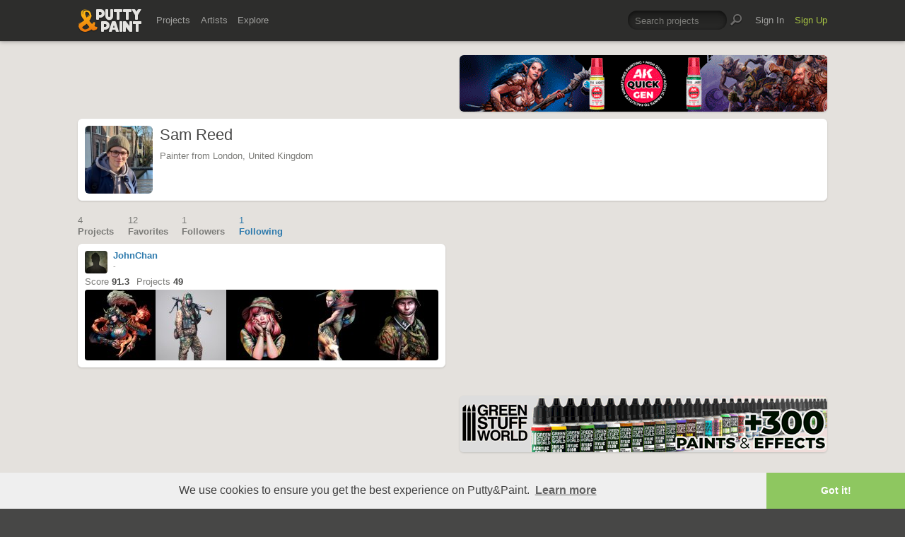

--- FILE ---
content_type: text/html; charset=UTF-8
request_url: https://www.puttyandpaint.com/SamReed/following
body_size: 4210
content:
<!DOCTYPE html>
<html lang="en" xmlns:og="https://ogp.me/ns#" xmlns:fb="https://www.facebook.com/2008/fbml">
	<head>

		
		<title>Sam Reed – Following · Putty&Paint</title>
		<meta property="og:title" content="Sam Reed on Putty&Paint"/>
		<meta property="og:url" content="https://www.puttyandpaint.com/SamReed"/>
		<meta property="og:site_name" content="Putty&amp;Paint"/>
		<meta property="og:description" content="Sam Reed on Putty&Paint"/>
		<meta property="og:type" content="article"/>
		<meta property="og:image" content="https://www.puttyandpaint.com/images/member_photos/photo_8964.jpg"/>
		


				<meta charset="utf-8" />
		<meta name="Robots" content="index,follow" />
		<meta name="viewport" content="initial-scale=1.0, maximum-scale=2.0" />
		<link rel="stylesheet" type="text/css" media="all" href="/assets/css/styles.css?v=1758454946" />
		<!--[if lt IE 9]><link rel="stylesheet" href="/assets/css/ie.css" /><![endif]-->
		
		<link rel="shortcut icon" type="image/x-icon" href="/favicon.png" />
		<link rel="apple-touch-icon-precomposed" href="/apple-touch-icon-precomposed.png"/>
	    <meta name="apple-mobile-web-app-title" content="Putty&amp;Paint">
		<script src="https://ajax.googleapis.com/ajax/libs/jquery/1.7.2/jquery.min.js"></script>
		<script src="https://www.puttyandpaint.com/assets/js/jquery.leanModal.min.js"></script>
		<script src="https://www.puttyandpaint.com/assets/js/jquery.form.js"></script>
		<!--<script src="https://www.puttyandpaint.com/assets/js/jquery.cookies.2.2.0.min.js"></script>-->
		<script src="https://www.puttyandpaint.com/assets/js/easy.notification.js"></script>
		<script src="/assets/js/sorcery.js?v=1758453796"></script>
		<!--[if lt IE 9]><script src="https://html5shiv.googlecode.com/svn/trunk/html5.js"></script><![endif]-->
		
		<script src="//cdnjs.cloudflare.com/ajax/libs/cookieconsent2/3.0.3/cookieconsent.min.js"></script>
		<script>
		window.addEventListener("load", function(){
		window.cookieconsent.initialise({
		  "palette": {
 		   "popup": {
		      "background": "#efefef",
		      "text": "#404040"
 		   },
		    "button": {
		      "background": "#8ec760",
		     "text": "#ffffff"
 		   }
		  },
		  "theme": "edgeless",
		  "content": {
		    "message": "We use cookies to ensure you get the best experience on Putty&amp;Paint.",
 		   "href": "https://www.puttyandpaint.com/legal-notice"
		  }
		})});
		</script>

		<!-- Global site tag (gtag.js) - Google Analytics -->
		<script async src="https://www.googletagmanager.com/gtag/js?id=G-04NDKJE67H"></script>
		<script>
		    window.dataLayer = window.dataLayer || [];
		    function gtag(){dataLayer.push(arguments);}
		    gtag('js', new Date());

		    gtag('config', 'G-04NDKJE67H');
		</script>

	<script type="text/javascript">
var reCAPTCHAv2_init=function(){document.reCAPTCHAv2(),window.jQuery&&window.jQuery(document).trigger("reCAPTCHAv2_init")};!function(){if(!window.___reCAPTCHAv2_init){window.___reCAPTCHAv2_init=!0,document.reCAPTCHAv2=function(a){if("undefined"!=typeof grecaptcha){void 0==a&&(a="g-recaptcha"),"string"==typeof a&&(a=window.jQuery?jQuery("."+a):document.getElementsByClassName(a)),void 0==a.length&&(a=[a]);for(var b=0;b<a.length;b++)grecaptcha.render(a[b],{sitekey:"6LeTzFsUAAAAACvvMMtb5u4-r5EnXLTuuyUD5Evs"})}};var a=document.createElement("script");a.type="text/javascript",a.async=!0,a.src="https://www.google.com/recaptcha/api.js?onload=reCAPTCHAv2_init&render=explicit&hl=en";var b=document.getElementsByTagName("script")[0];b.parentNode.insertBefore(a,b)}}();
</script></head>
<body id="profile">


  <header id="header" role="banner">
    <div class="wrapper top-head cf">
      <div id="logo"><a href="https://www.puttyandpaint.com/"><img src="https://www.puttyandpaint.com/assets/gfx/puttyandpaint.png" alt="Putty&amp;Paint" /></a></div>

      <div id="nav-wrap" class="cf">
      
      <nav class="main-nav cf" role="navigation">
        <ul class="cf">
          <li class="mainmenu n-projects">
            <span><a href="https://www.puttyandpaint.com/projects">Projects</a></span>
            <div class="submenu">
            <ul>
              <li><a href="https://www.puttyandpaint.com/projects">Popular</a></li>
              <li><a href="https://www.puttyandpaint.com/projects/editors-choice">Editors' Choice</a></li>
              <li><a href="https://www.puttyandpaint.com/projects/top-projects">Top Projects</a></li>
              <li><a href="https://www.puttyandpaint.com/projects/for-sale">For Sale</a></li>
                            <li><a href="https://www.puttyandpaint.com/projects/all-projects">All Projects</a></li>
            </ul>
            </div>
          </li>
          <li class="mainmenu n-artists">
            <span><a href="https://www.puttyandpaint.com/artists">Artists</a></span>
            <div class="submenu">
            <ul>
              <li><a href="https://www.puttyandpaint.com/artists">Everyone</a></li>
              <li><a href="https://www.puttyandpaint.com/artists/top-artists">Top Artists</a></li>
              <li><a href="https://www.puttyandpaint.com/artists/for-hire">For Hire</a></li>
                            <li><a href="https://www.puttyandpaint.com/memberlist">Memberlist</a></li>
            </ul>
            </div>
          </li>
          <li class="mainmenu n-explore">
            <span><a href="https://www.puttyandpaint.com/explore/search">Explore</a></span>
            <div class="submenu">
            <ul>
              <li><a href="https://www.puttyandpaint.com/explore/search">Search</a></li>
              <li><a href="https://www.puttyandpaint.com/explore/filter">Filter</a></li>
              <li><a href="https://www.puttyandpaint.com/explore/tags">Tags</a></li>
              <li><a href="https://www.puttyandpaint.com/explore/colors">Colors</a></li>
            </ul>
            </div>
          </li>
        </ul>
      </nav>

      
      <nav class="main-nav user-nav cf">

        <form id="top-search" class="cf" method="post" action="https://www.puttyandpaint.com/"  >
<div class='hiddenFields'>
<input type="hidden" name="XID" value="395e39dee2426b2130175320d18ca78f67d669d5" />
<input type="hidden" name="ACT" value="56" />
<input type="hidden" name="params" value="eyJjb2xsZWN0aW9uIjoicHJvamVjdHNfY29sbGVjdGlvbiIsImxvb3NlX2VuZHMiOiJ5ZXMiLCJyZXN1bHRfcGFnZSI6ImV4cGxvcmVcL3NlYXJjaCIsInNlYXJjaF9tb2RlIjoiYWxsIn0" />
<input type="hidden" name="site_id" value="1" />
</div>


          <fieldset>
              <input type="text" name="keywords" id="keywords" value="Search projects" onfocus="if(this.value=='Search projects'){this.value=''};" onblur="if(this.value==''){this.value='Search projects'};"/>
          </fieldset>
          <input type="submit" name="submit" class="submit" value=""/>
        </form>
        <ul>
                    <li class="mainmenu signin">
            <span><a href="https://www.puttyandpaint.com/signin">Sign In</a></span>
          </li>
          <li class="mainmenu signup">
            <span><a href="https://www.puttyandpaint.com/signup" class="green">Sign Up</a></span>
          </li>
          
          
        </ul>
      </nav>
      </div>
    </div><!-- Wrapper End -->

  </header><!-- Header End -->

  <div id="main">

  
<div class="wrapper cf">

<aside id="sidebar">
	<div class="additional addi-top">
	
	
			<a href="https://ak-interactive.com/?utm_source=COLABORADOR&utm_campaign=REFERRAL" title="AK Interactive" target="_blank" rel="sponsored" ><img src="https://ak-masters.com/ak/PUTTYANDPAINT.COM/BANNER_AK.gif" alt="AK Interactive" /></a>
		
		
		
	
	</div>
</aside>




<div id="contentwrap">
<header role="contentinfo" id="artist-head" class="cf">
	<section class="profile cf">
		<div class="member-wrap cf">
			<div class="member-photo">
								
				<img src="https://www.puttyandpaint.com/images/member_photos/cache/photo_8964_128_128_90_s_c1.jpg" alt="Sam Reed">
					
							</div><!-- Member Photo End -->
			<div class="member-info">
				<h1>Sam Reed</h1>	
				<p>Painter from London, United Kingdom</p>
			</div><!-- Member Info End -->
			
			
				<div class="member-buttons cf">
												</div><!-- Member Buttons End -->
			
							
			
		</div><!-- Member Wrap End -->
			
		</section>
</header><!-- Sidebar End -->
</div><!-- Content Wrap End -->

	



	<nav id="secondary-nav" class="cf">
		<ul class="cf">
			<li>
				<a href="https://www.puttyandpaint.com/SamReed" title="Projects" >
					<span>4</span>
					Projects
				</a>
			</li>
			<li>
				<a href="https://www.puttyandpaint.com/SamReed/favorites" title="Favorites" > 
					<span>12</span>
					Favorites
				</a>
			</li>
			<li>
				<a href="https://www.puttyandpaint.com/SamReed/followers" title="Followers" >
					<span>
	1
</span>
					Followers					
				</a>
			</li>
			<li>
				<a href="https://www.puttyandpaint.com/SamReed/following" title="Following" class="current">
					<span>
	1
</span>
					Following					
				</a>
			</li>
		</ul>
	</nav>
	<div id="content" class="full-width" role="main">
		


<div id="content" class="full-width" role="main">


		
		
		<ul class="artists-list cf">			<li class="pj-1">
			<div class="artist-wrap">
				<div class="artist-info">
					<a href="https://www.puttyandpaint.com/johnchan" class="member_photo">
	<img src="https://www.puttyandpaint.com/assets/gfx/photo_missing.png" class="member_photo" alt="Default artist photo" />
	</a>
					<h1><a href="https://www.puttyandpaint.com/johnchan">JohnChan</a></h1>
					<p>-</p>
					<ul class="project-stats cf">
												<li>Score <strong>91.3</strong></li>
						<li><a href="https://www.puttyandpaint.com/johnchan" title="Projects by JohnChan">Projects <strong>49</strong></a></li>
					</ul>
				</div>
				<div class="img-wrap cf">
								
						
						
							
								<a href="https://www.puttyandpaint.com/projects/54233" title="View Ashina &amp; Tailong by JohnChan"><img src="/images/uploads/artistworks/54233/cache/ash1__sizedcenter_s.jpg" alt="Ashina &amp; Tailong" width="100" height="100" /></a>
							
						
				
						
						
							
								<a href="https://www.puttyandpaint.com/projects/53740" title="View MG 42 SS Schütze, 1944 by JohnChan"><img src="/images/uploads/artistworks/53740/cache/img_1957__sizedtop_s.jpeg" alt="MG 42 SS Schütze, 1944" width="100" height="100" /></a>
							
						
				
						
						
							
								<a href="https://www.puttyandpaint.com/projects/53596" title="View JI-YU MANDU by JohnChan"><img src="/images/uploads/artistworks/53596/cache/img_1941__sizedcenter_s.jpeg" alt="JI-YU MANDU" width="100" height="100" /></a>
							
						
				
						
						
							
								<a href="https://www.puttyandpaint.com/projects/52784" title="View Elf Rider by JohnChan"><img src="/images/uploads/artistworks/52784/cache/r1__sizedcenter_s.jpg" alt="Elf Rider" width="100" height="100" /></a>
							
						
				
						
						
							
								<a href="https://www.puttyandpaint.com/projects/52482" title="View German Waffen SS Battle of Kursk 1943 by JohnChan"><img src="/images/uploads/artistworks/52482/cache/ssp1__sizedcenter_s.jpg" alt="German Waffen SS Battle of Kursk 1943" width="100" height="100" /></a>
							
						
				
								</div>
			</div><!-- Artist Wrap -->
			</li>
			
		</ul>		
		

	
	<ul class="pagination cf">
	
	
	</ul>


    


	</div><!-- Content End -->



	</div><!-- Content End -->

</div><!-- Wrapper End -->



<div class="wrapper cf clear">
	<div class="additional addi-bottom">
	
	
			<a href="https://www.greenstuffworld.com/" title="Green Stuff World" target="_blank" rel="sponsored" ><img src="https://www.puttyandpaint.com/2gd6fhf/gsw-banner.gif" alt="Green Stuff World" /></a>
		
	</div>
</div>

</div><!-- Main End -->


<footer id="footer">
	<div class="wrapper cf">
		<section class="quarter">
			<nav id="foot-nav" role="navigation" class="cf">
				<ul>
										<li><a href="https://www.puttyandpaint.com/about" title="About Putty&amp;Paint">About</a></li>
					<li><a href="https://www.puttyandpaint.com/faq" title="FAQ">FAQ</a></li>
					<li><a href="https://www.puttyandpaint.com/blog" title="Blog">Blog</a></li>
					<li><a href="https://www.puttyandpaint.com/contact" title="Contact and Feeback">Contact</a></li>
					<li><a href="https://www.puttyandpaint.com/media" title="Media and Advertising">Media and Advertising</a></li>
				</ul>
			</nav><!-- Footer-Navigation End -->
			
		</section>
		<section class="quarter bloglist">
			<div>
<ul>
<li><a href="https://discord.gg/MWc79eWttb" title="Join Putty&amp;Paint on Discord">Discord</a></li>
<li><a href="https://www.facebook.com/puttyandpaint" title="Visit Putty&amp;Paint on facebook">facebook</a></li>
<li><a href="https://www.instagram.com/putty.and.paint/" title="Follow Putty&Paint on Instagram">Instagram</a></li>
</ul>
			
			</div>
		</section>		
		<section class="quarter right stats cf">

	
			<p id="project-count"><a href="https://www.puttyandpaint.com/projects" title="Show all projects">44345</a><br /><span>Projects</span></p>
			<p id="artist-count"><a href="https://www.puttyandpaint.com/artists" title="Show all artists">11575</a><br /><span>Artists</span></p>
	

		</section>
	</div><!-- Wrapper End -->
	
	<section class="copyright">
		
		<p>©2026 <a href="https://www.puttyandpaint.com/">puttyandpaint.com</a> · <a href="https://www.puttyandpaint.com/legal-notice" title="Imprint">Legal Notice</a> · <a href="https://www.puttyandpaint.com/terms" title="Terms of Service">Terms</a> · <a href="https://www.puttyandpaint.com/privacy" title="Privacy Policy">Privacy</a></p>
			
						
	</section>
	<p id="back-top"><a href="#header"><span></span>Back to Top</a></p>
	
</footer>












<!-- Analytics -->
<!--<script> 
    var gaProperty = 'UA-31623080-1'; 
    var disableStr = 'ga-disable-' + gaProperty; 
    if (document.cookie.indexOf(disableStr + '=true') > -1) { 
        window[disableStr] = true;
    } 
    function gaOptout() { 
        document.cookie = disableStr + '=true; expires=Thu, 31 Dec 2099 23:59:59 UTC; path=/'; 
        window[disableStr] = true; 
        alert('Das Tracking ist jetzt deaktiviert'); 
    } 
    (function(i,s,o,g,r,a,m){i['GoogleAnalyticsObject']=r;i[r]=i[r]||function(){(i[r].q=i[r].q||[]).push(arguments)},i[r].l=1*new Date();a=s.createElement(o), 
        m=s.getElementsByTagName(o)[0];a.async=1;a.src=g;m.parentNode.insertBefore(a,m) 
    })(window,document,'script','https://www.google-analytics.com/analytics.js','ga'); 

    ga('create', 'UA-31623080-1', 'auto'); 
    ga('set', 'anonymizeIp', true); 
    ga('send', 'pageview'); 
</script>-->

</html>
